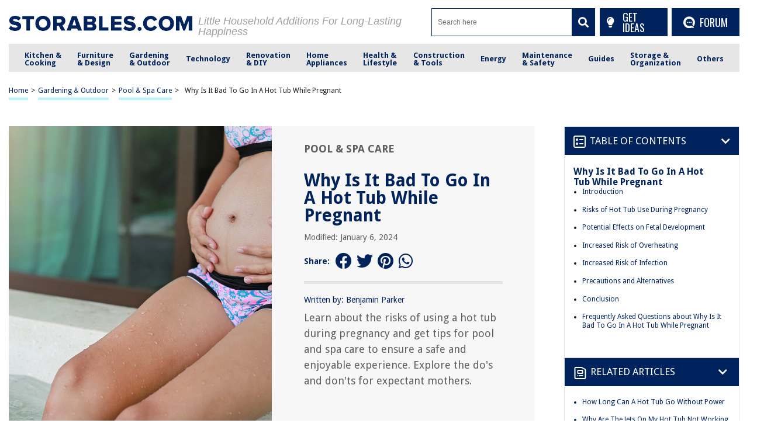

--- FILE ---
content_type: text/html; charset=utf-8
request_url: https://www.google.com/recaptcha/api2/anchor?ar=1&k=6Ld4ERkpAAAAAArz5JF0bj57GFAovM9y1Dwo9lV_&co=aHR0cHM6Ly9zdG9yYWJsZXMuY29tOjQ0Mw..&hl=en&v=PoyoqOPhxBO7pBk68S4YbpHZ&size=normal&anchor-ms=20000&execute-ms=30000&cb=fiv7h6b1nl5d
body_size: 49292
content:
<!DOCTYPE HTML><html dir="ltr" lang="en"><head><meta http-equiv="Content-Type" content="text/html; charset=UTF-8">
<meta http-equiv="X-UA-Compatible" content="IE=edge">
<title>reCAPTCHA</title>
<style type="text/css">
/* cyrillic-ext */
@font-face {
  font-family: 'Roboto';
  font-style: normal;
  font-weight: 400;
  font-stretch: 100%;
  src: url(//fonts.gstatic.com/s/roboto/v48/KFO7CnqEu92Fr1ME7kSn66aGLdTylUAMa3GUBHMdazTgWw.woff2) format('woff2');
  unicode-range: U+0460-052F, U+1C80-1C8A, U+20B4, U+2DE0-2DFF, U+A640-A69F, U+FE2E-FE2F;
}
/* cyrillic */
@font-face {
  font-family: 'Roboto';
  font-style: normal;
  font-weight: 400;
  font-stretch: 100%;
  src: url(//fonts.gstatic.com/s/roboto/v48/KFO7CnqEu92Fr1ME7kSn66aGLdTylUAMa3iUBHMdazTgWw.woff2) format('woff2');
  unicode-range: U+0301, U+0400-045F, U+0490-0491, U+04B0-04B1, U+2116;
}
/* greek-ext */
@font-face {
  font-family: 'Roboto';
  font-style: normal;
  font-weight: 400;
  font-stretch: 100%;
  src: url(//fonts.gstatic.com/s/roboto/v48/KFO7CnqEu92Fr1ME7kSn66aGLdTylUAMa3CUBHMdazTgWw.woff2) format('woff2');
  unicode-range: U+1F00-1FFF;
}
/* greek */
@font-face {
  font-family: 'Roboto';
  font-style: normal;
  font-weight: 400;
  font-stretch: 100%;
  src: url(//fonts.gstatic.com/s/roboto/v48/KFO7CnqEu92Fr1ME7kSn66aGLdTylUAMa3-UBHMdazTgWw.woff2) format('woff2');
  unicode-range: U+0370-0377, U+037A-037F, U+0384-038A, U+038C, U+038E-03A1, U+03A3-03FF;
}
/* math */
@font-face {
  font-family: 'Roboto';
  font-style: normal;
  font-weight: 400;
  font-stretch: 100%;
  src: url(//fonts.gstatic.com/s/roboto/v48/KFO7CnqEu92Fr1ME7kSn66aGLdTylUAMawCUBHMdazTgWw.woff2) format('woff2');
  unicode-range: U+0302-0303, U+0305, U+0307-0308, U+0310, U+0312, U+0315, U+031A, U+0326-0327, U+032C, U+032F-0330, U+0332-0333, U+0338, U+033A, U+0346, U+034D, U+0391-03A1, U+03A3-03A9, U+03B1-03C9, U+03D1, U+03D5-03D6, U+03F0-03F1, U+03F4-03F5, U+2016-2017, U+2034-2038, U+203C, U+2040, U+2043, U+2047, U+2050, U+2057, U+205F, U+2070-2071, U+2074-208E, U+2090-209C, U+20D0-20DC, U+20E1, U+20E5-20EF, U+2100-2112, U+2114-2115, U+2117-2121, U+2123-214F, U+2190, U+2192, U+2194-21AE, U+21B0-21E5, U+21F1-21F2, U+21F4-2211, U+2213-2214, U+2216-22FF, U+2308-230B, U+2310, U+2319, U+231C-2321, U+2336-237A, U+237C, U+2395, U+239B-23B7, U+23D0, U+23DC-23E1, U+2474-2475, U+25AF, U+25B3, U+25B7, U+25BD, U+25C1, U+25CA, U+25CC, U+25FB, U+266D-266F, U+27C0-27FF, U+2900-2AFF, U+2B0E-2B11, U+2B30-2B4C, U+2BFE, U+3030, U+FF5B, U+FF5D, U+1D400-1D7FF, U+1EE00-1EEFF;
}
/* symbols */
@font-face {
  font-family: 'Roboto';
  font-style: normal;
  font-weight: 400;
  font-stretch: 100%;
  src: url(//fonts.gstatic.com/s/roboto/v48/KFO7CnqEu92Fr1ME7kSn66aGLdTylUAMaxKUBHMdazTgWw.woff2) format('woff2');
  unicode-range: U+0001-000C, U+000E-001F, U+007F-009F, U+20DD-20E0, U+20E2-20E4, U+2150-218F, U+2190, U+2192, U+2194-2199, U+21AF, U+21E6-21F0, U+21F3, U+2218-2219, U+2299, U+22C4-22C6, U+2300-243F, U+2440-244A, U+2460-24FF, U+25A0-27BF, U+2800-28FF, U+2921-2922, U+2981, U+29BF, U+29EB, U+2B00-2BFF, U+4DC0-4DFF, U+FFF9-FFFB, U+10140-1018E, U+10190-1019C, U+101A0, U+101D0-101FD, U+102E0-102FB, U+10E60-10E7E, U+1D2C0-1D2D3, U+1D2E0-1D37F, U+1F000-1F0FF, U+1F100-1F1AD, U+1F1E6-1F1FF, U+1F30D-1F30F, U+1F315, U+1F31C, U+1F31E, U+1F320-1F32C, U+1F336, U+1F378, U+1F37D, U+1F382, U+1F393-1F39F, U+1F3A7-1F3A8, U+1F3AC-1F3AF, U+1F3C2, U+1F3C4-1F3C6, U+1F3CA-1F3CE, U+1F3D4-1F3E0, U+1F3ED, U+1F3F1-1F3F3, U+1F3F5-1F3F7, U+1F408, U+1F415, U+1F41F, U+1F426, U+1F43F, U+1F441-1F442, U+1F444, U+1F446-1F449, U+1F44C-1F44E, U+1F453, U+1F46A, U+1F47D, U+1F4A3, U+1F4B0, U+1F4B3, U+1F4B9, U+1F4BB, U+1F4BF, U+1F4C8-1F4CB, U+1F4D6, U+1F4DA, U+1F4DF, U+1F4E3-1F4E6, U+1F4EA-1F4ED, U+1F4F7, U+1F4F9-1F4FB, U+1F4FD-1F4FE, U+1F503, U+1F507-1F50B, U+1F50D, U+1F512-1F513, U+1F53E-1F54A, U+1F54F-1F5FA, U+1F610, U+1F650-1F67F, U+1F687, U+1F68D, U+1F691, U+1F694, U+1F698, U+1F6AD, U+1F6B2, U+1F6B9-1F6BA, U+1F6BC, U+1F6C6-1F6CF, U+1F6D3-1F6D7, U+1F6E0-1F6EA, U+1F6F0-1F6F3, U+1F6F7-1F6FC, U+1F700-1F7FF, U+1F800-1F80B, U+1F810-1F847, U+1F850-1F859, U+1F860-1F887, U+1F890-1F8AD, U+1F8B0-1F8BB, U+1F8C0-1F8C1, U+1F900-1F90B, U+1F93B, U+1F946, U+1F984, U+1F996, U+1F9E9, U+1FA00-1FA6F, U+1FA70-1FA7C, U+1FA80-1FA89, U+1FA8F-1FAC6, U+1FACE-1FADC, U+1FADF-1FAE9, U+1FAF0-1FAF8, U+1FB00-1FBFF;
}
/* vietnamese */
@font-face {
  font-family: 'Roboto';
  font-style: normal;
  font-weight: 400;
  font-stretch: 100%;
  src: url(//fonts.gstatic.com/s/roboto/v48/KFO7CnqEu92Fr1ME7kSn66aGLdTylUAMa3OUBHMdazTgWw.woff2) format('woff2');
  unicode-range: U+0102-0103, U+0110-0111, U+0128-0129, U+0168-0169, U+01A0-01A1, U+01AF-01B0, U+0300-0301, U+0303-0304, U+0308-0309, U+0323, U+0329, U+1EA0-1EF9, U+20AB;
}
/* latin-ext */
@font-face {
  font-family: 'Roboto';
  font-style: normal;
  font-weight: 400;
  font-stretch: 100%;
  src: url(//fonts.gstatic.com/s/roboto/v48/KFO7CnqEu92Fr1ME7kSn66aGLdTylUAMa3KUBHMdazTgWw.woff2) format('woff2');
  unicode-range: U+0100-02BA, U+02BD-02C5, U+02C7-02CC, U+02CE-02D7, U+02DD-02FF, U+0304, U+0308, U+0329, U+1D00-1DBF, U+1E00-1E9F, U+1EF2-1EFF, U+2020, U+20A0-20AB, U+20AD-20C0, U+2113, U+2C60-2C7F, U+A720-A7FF;
}
/* latin */
@font-face {
  font-family: 'Roboto';
  font-style: normal;
  font-weight: 400;
  font-stretch: 100%;
  src: url(//fonts.gstatic.com/s/roboto/v48/KFO7CnqEu92Fr1ME7kSn66aGLdTylUAMa3yUBHMdazQ.woff2) format('woff2');
  unicode-range: U+0000-00FF, U+0131, U+0152-0153, U+02BB-02BC, U+02C6, U+02DA, U+02DC, U+0304, U+0308, U+0329, U+2000-206F, U+20AC, U+2122, U+2191, U+2193, U+2212, U+2215, U+FEFF, U+FFFD;
}
/* cyrillic-ext */
@font-face {
  font-family: 'Roboto';
  font-style: normal;
  font-weight: 500;
  font-stretch: 100%;
  src: url(//fonts.gstatic.com/s/roboto/v48/KFO7CnqEu92Fr1ME7kSn66aGLdTylUAMa3GUBHMdazTgWw.woff2) format('woff2');
  unicode-range: U+0460-052F, U+1C80-1C8A, U+20B4, U+2DE0-2DFF, U+A640-A69F, U+FE2E-FE2F;
}
/* cyrillic */
@font-face {
  font-family: 'Roboto';
  font-style: normal;
  font-weight: 500;
  font-stretch: 100%;
  src: url(//fonts.gstatic.com/s/roboto/v48/KFO7CnqEu92Fr1ME7kSn66aGLdTylUAMa3iUBHMdazTgWw.woff2) format('woff2');
  unicode-range: U+0301, U+0400-045F, U+0490-0491, U+04B0-04B1, U+2116;
}
/* greek-ext */
@font-face {
  font-family: 'Roboto';
  font-style: normal;
  font-weight: 500;
  font-stretch: 100%;
  src: url(//fonts.gstatic.com/s/roboto/v48/KFO7CnqEu92Fr1ME7kSn66aGLdTylUAMa3CUBHMdazTgWw.woff2) format('woff2');
  unicode-range: U+1F00-1FFF;
}
/* greek */
@font-face {
  font-family: 'Roboto';
  font-style: normal;
  font-weight: 500;
  font-stretch: 100%;
  src: url(//fonts.gstatic.com/s/roboto/v48/KFO7CnqEu92Fr1ME7kSn66aGLdTylUAMa3-UBHMdazTgWw.woff2) format('woff2');
  unicode-range: U+0370-0377, U+037A-037F, U+0384-038A, U+038C, U+038E-03A1, U+03A3-03FF;
}
/* math */
@font-face {
  font-family: 'Roboto';
  font-style: normal;
  font-weight: 500;
  font-stretch: 100%;
  src: url(//fonts.gstatic.com/s/roboto/v48/KFO7CnqEu92Fr1ME7kSn66aGLdTylUAMawCUBHMdazTgWw.woff2) format('woff2');
  unicode-range: U+0302-0303, U+0305, U+0307-0308, U+0310, U+0312, U+0315, U+031A, U+0326-0327, U+032C, U+032F-0330, U+0332-0333, U+0338, U+033A, U+0346, U+034D, U+0391-03A1, U+03A3-03A9, U+03B1-03C9, U+03D1, U+03D5-03D6, U+03F0-03F1, U+03F4-03F5, U+2016-2017, U+2034-2038, U+203C, U+2040, U+2043, U+2047, U+2050, U+2057, U+205F, U+2070-2071, U+2074-208E, U+2090-209C, U+20D0-20DC, U+20E1, U+20E5-20EF, U+2100-2112, U+2114-2115, U+2117-2121, U+2123-214F, U+2190, U+2192, U+2194-21AE, U+21B0-21E5, U+21F1-21F2, U+21F4-2211, U+2213-2214, U+2216-22FF, U+2308-230B, U+2310, U+2319, U+231C-2321, U+2336-237A, U+237C, U+2395, U+239B-23B7, U+23D0, U+23DC-23E1, U+2474-2475, U+25AF, U+25B3, U+25B7, U+25BD, U+25C1, U+25CA, U+25CC, U+25FB, U+266D-266F, U+27C0-27FF, U+2900-2AFF, U+2B0E-2B11, U+2B30-2B4C, U+2BFE, U+3030, U+FF5B, U+FF5D, U+1D400-1D7FF, U+1EE00-1EEFF;
}
/* symbols */
@font-face {
  font-family: 'Roboto';
  font-style: normal;
  font-weight: 500;
  font-stretch: 100%;
  src: url(//fonts.gstatic.com/s/roboto/v48/KFO7CnqEu92Fr1ME7kSn66aGLdTylUAMaxKUBHMdazTgWw.woff2) format('woff2');
  unicode-range: U+0001-000C, U+000E-001F, U+007F-009F, U+20DD-20E0, U+20E2-20E4, U+2150-218F, U+2190, U+2192, U+2194-2199, U+21AF, U+21E6-21F0, U+21F3, U+2218-2219, U+2299, U+22C4-22C6, U+2300-243F, U+2440-244A, U+2460-24FF, U+25A0-27BF, U+2800-28FF, U+2921-2922, U+2981, U+29BF, U+29EB, U+2B00-2BFF, U+4DC0-4DFF, U+FFF9-FFFB, U+10140-1018E, U+10190-1019C, U+101A0, U+101D0-101FD, U+102E0-102FB, U+10E60-10E7E, U+1D2C0-1D2D3, U+1D2E0-1D37F, U+1F000-1F0FF, U+1F100-1F1AD, U+1F1E6-1F1FF, U+1F30D-1F30F, U+1F315, U+1F31C, U+1F31E, U+1F320-1F32C, U+1F336, U+1F378, U+1F37D, U+1F382, U+1F393-1F39F, U+1F3A7-1F3A8, U+1F3AC-1F3AF, U+1F3C2, U+1F3C4-1F3C6, U+1F3CA-1F3CE, U+1F3D4-1F3E0, U+1F3ED, U+1F3F1-1F3F3, U+1F3F5-1F3F7, U+1F408, U+1F415, U+1F41F, U+1F426, U+1F43F, U+1F441-1F442, U+1F444, U+1F446-1F449, U+1F44C-1F44E, U+1F453, U+1F46A, U+1F47D, U+1F4A3, U+1F4B0, U+1F4B3, U+1F4B9, U+1F4BB, U+1F4BF, U+1F4C8-1F4CB, U+1F4D6, U+1F4DA, U+1F4DF, U+1F4E3-1F4E6, U+1F4EA-1F4ED, U+1F4F7, U+1F4F9-1F4FB, U+1F4FD-1F4FE, U+1F503, U+1F507-1F50B, U+1F50D, U+1F512-1F513, U+1F53E-1F54A, U+1F54F-1F5FA, U+1F610, U+1F650-1F67F, U+1F687, U+1F68D, U+1F691, U+1F694, U+1F698, U+1F6AD, U+1F6B2, U+1F6B9-1F6BA, U+1F6BC, U+1F6C6-1F6CF, U+1F6D3-1F6D7, U+1F6E0-1F6EA, U+1F6F0-1F6F3, U+1F6F7-1F6FC, U+1F700-1F7FF, U+1F800-1F80B, U+1F810-1F847, U+1F850-1F859, U+1F860-1F887, U+1F890-1F8AD, U+1F8B0-1F8BB, U+1F8C0-1F8C1, U+1F900-1F90B, U+1F93B, U+1F946, U+1F984, U+1F996, U+1F9E9, U+1FA00-1FA6F, U+1FA70-1FA7C, U+1FA80-1FA89, U+1FA8F-1FAC6, U+1FACE-1FADC, U+1FADF-1FAE9, U+1FAF0-1FAF8, U+1FB00-1FBFF;
}
/* vietnamese */
@font-face {
  font-family: 'Roboto';
  font-style: normal;
  font-weight: 500;
  font-stretch: 100%;
  src: url(//fonts.gstatic.com/s/roboto/v48/KFO7CnqEu92Fr1ME7kSn66aGLdTylUAMa3OUBHMdazTgWw.woff2) format('woff2');
  unicode-range: U+0102-0103, U+0110-0111, U+0128-0129, U+0168-0169, U+01A0-01A1, U+01AF-01B0, U+0300-0301, U+0303-0304, U+0308-0309, U+0323, U+0329, U+1EA0-1EF9, U+20AB;
}
/* latin-ext */
@font-face {
  font-family: 'Roboto';
  font-style: normal;
  font-weight: 500;
  font-stretch: 100%;
  src: url(//fonts.gstatic.com/s/roboto/v48/KFO7CnqEu92Fr1ME7kSn66aGLdTylUAMa3KUBHMdazTgWw.woff2) format('woff2');
  unicode-range: U+0100-02BA, U+02BD-02C5, U+02C7-02CC, U+02CE-02D7, U+02DD-02FF, U+0304, U+0308, U+0329, U+1D00-1DBF, U+1E00-1E9F, U+1EF2-1EFF, U+2020, U+20A0-20AB, U+20AD-20C0, U+2113, U+2C60-2C7F, U+A720-A7FF;
}
/* latin */
@font-face {
  font-family: 'Roboto';
  font-style: normal;
  font-weight: 500;
  font-stretch: 100%;
  src: url(//fonts.gstatic.com/s/roboto/v48/KFO7CnqEu92Fr1ME7kSn66aGLdTylUAMa3yUBHMdazQ.woff2) format('woff2');
  unicode-range: U+0000-00FF, U+0131, U+0152-0153, U+02BB-02BC, U+02C6, U+02DA, U+02DC, U+0304, U+0308, U+0329, U+2000-206F, U+20AC, U+2122, U+2191, U+2193, U+2212, U+2215, U+FEFF, U+FFFD;
}
/* cyrillic-ext */
@font-face {
  font-family: 'Roboto';
  font-style: normal;
  font-weight: 900;
  font-stretch: 100%;
  src: url(//fonts.gstatic.com/s/roboto/v48/KFO7CnqEu92Fr1ME7kSn66aGLdTylUAMa3GUBHMdazTgWw.woff2) format('woff2');
  unicode-range: U+0460-052F, U+1C80-1C8A, U+20B4, U+2DE0-2DFF, U+A640-A69F, U+FE2E-FE2F;
}
/* cyrillic */
@font-face {
  font-family: 'Roboto';
  font-style: normal;
  font-weight: 900;
  font-stretch: 100%;
  src: url(//fonts.gstatic.com/s/roboto/v48/KFO7CnqEu92Fr1ME7kSn66aGLdTylUAMa3iUBHMdazTgWw.woff2) format('woff2');
  unicode-range: U+0301, U+0400-045F, U+0490-0491, U+04B0-04B1, U+2116;
}
/* greek-ext */
@font-face {
  font-family: 'Roboto';
  font-style: normal;
  font-weight: 900;
  font-stretch: 100%;
  src: url(//fonts.gstatic.com/s/roboto/v48/KFO7CnqEu92Fr1ME7kSn66aGLdTylUAMa3CUBHMdazTgWw.woff2) format('woff2');
  unicode-range: U+1F00-1FFF;
}
/* greek */
@font-face {
  font-family: 'Roboto';
  font-style: normal;
  font-weight: 900;
  font-stretch: 100%;
  src: url(//fonts.gstatic.com/s/roboto/v48/KFO7CnqEu92Fr1ME7kSn66aGLdTylUAMa3-UBHMdazTgWw.woff2) format('woff2');
  unicode-range: U+0370-0377, U+037A-037F, U+0384-038A, U+038C, U+038E-03A1, U+03A3-03FF;
}
/* math */
@font-face {
  font-family: 'Roboto';
  font-style: normal;
  font-weight: 900;
  font-stretch: 100%;
  src: url(//fonts.gstatic.com/s/roboto/v48/KFO7CnqEu92Fr1ME7kSn66aGLdTylUAMawCUBHMdazTgWw.woff2) format('woff2');
  unicode-range: U+0302-0303, U+0305, U+0307-0308, U+0310, U+0312, U+0315, U+031A, U+0326-0327, U+032C, U+032F-0330, U+0332-0333, U+0338, U+033A, U+0346, U+034D, U+0391-03A1, U+03A3-03A9, U+03B1-03C9, U+03D1, U+03D5-03D6, U+03F0-03F1, U+03F4-03F5, U+2016-2017, U+2034-2038, U+203C, U+2040, U+2043, U+2047, U+2050, U+2057, U+205F, U+2070-2071, U+2074-208E, U+2090-209C, U+20D0-20DC, U+20E1, U+20E5-20EF, U+2100-2112, U+2114-2115, U+2117-2121, U+2123-214F, U+2190, U+2192, U+2194-21AE, U+21B0-21E5, U+21F1-21F2, U+21F4-2211, U+2213-2214, U+2216-22FF, U+2308-230B, U+2310, U+2319, U+231C-2321, U+2336-237A, U+237C, U+2395, U+239B-23B7, U+23D0, U+23DC-23E1, U+2474-2475, U+25AF, U+25B3, U+25B7, U+25BD, U+25C1, U+25CA, U+25CC, U+25FB, U+266D-266F, U+27C0-27FF, U+2900-2AFF, U+2B0E-2B11, U+2B30-2B4C, U+2BFE, U+3030, U+FF5B, U+FF5D, U+1D400-1D7FF, U+1EE00-1EEFF;
}
/* symbols */
@font-face {
  font-family: 'Roboto';
  font-style: normal;
  font-weight: 900;
  font-stretch: 100%;
  src: url(//fonts.gstatic.com/s/roboto/v48/KFO7CnqEu92Fr1ME7kSn66aGLdTylUAMaxKUBHMdazTgWw.woff2) format('woff2');
  unicode-range: U+0001-000C, U+000E-001F, U+007F-009F, U+20DD-20E0, U+20E2-20E4, U+2150-218F, U+2190, U+2192, U+2194-2199, U+21AF, U+21E6-21F0, U+21F3, U+2218-2219, U+2299, U+22C4-22C6, U+2300-243F, U+2440-244A, U+2460-24FF, U+25A0-27BF, U+2800-28FF, U+2921-2922, U+2981, U+29BF, U+29EB, U+2B00-2BFF, U+4DC0-4DFF, U+FFF9-FFFB, U+10140-1018E, U+10190-1019C, U+101A0, U+101D0-101FD, U+102E0-102FB, U+10E60-10E7E, U+1D2C0-1D2D3, U+1D2E0-1D37F, U+1F000-1F0FF, U+1F100-1F1AD, U+1F1E6-1F1FF, U+1F30D-1F30F, U+1F315, U+1F31C, U+1F31E, U+1F320-1F32C, U+1F336, U+1F378, U+1F37D, U+1F382, U+1F393-1F39F, U+1F3A7-1F3A8, U+1F3AC-1F3AF, U+1F3C2, U+1F3C4-1F3C6, U+1F3CA-1F3CE, U+1F3D4-1F3E0, U+1F3ED, U+1F3F1-1F3F3, U+1F3F5-1F3F7, U+1F408, U+1F415, U+1F41F, U+1F426, U+1F43F, U+1F441-1F442, U+1F444, U+1F446-1F449, U+1F44C-1F44E, U+1F453, U+1F46A, U+1F47D, U+1F4A3, U+1F4B0, U+1F4B3, U+1F4B9, U+1F4BB, U+1F4BF, U+1F4C8-1F4CB, U+1F4D6, U+1F4DA, U+1F4DF, U+1F4E3-1F4E6, U+1F4EA-1F4ED, U+1F4F7, U+1F4F9-1F4FB, U+1F4FD-1F4FE, U+1F503, U+1F507-1F50B, U+1F50D, U+1F512-1F513, U+1F53E-1F54A, U+1F54F-1F5FA, U+1F610, U+1F650-1F67F, U+1F687, U+1F68D, U+1F691, U+1F694, U+1F698, U+1F6AD, U+1F6B2, U+1F6B9-1F6BA, U+1F6BC, U+1F6C6-1F6CF, U+1F6D3-1F6D7, U+1F6E0-1F6EA, U+1F6F0-1F6F3, U+1F6F7-1F6FC, U+1F700-1F7FF, U+1F800-1F80B, U+1F810-1F847, U+1F850-1F859, U+1F860-1F887, U+1F890-1F8AD, U+1F8B0-1F8BB, U+1F8C0-1F8C1, U+1F900-1F90B, U+1F93B, U+1F946, U+1F984, U+1F996, U+1F9E9, U+1FA00-1FA6F, U+1FA70-1FA7C, U+1FA80-1FA89, U+1FA8F-1FAC6, U+1FACE-1FADC, U+1FADF-1FAE9, U+1FAF0-1FAF8, U+1FB00-1FBFF;
}
/* vietnamese */
@font-face {
  font-family: 'Roboto';
  font-style: normal;
  font-weight: 900;
  font-stretch: 100%;
  src: url(//fonts.gstatic.com/s/roboto/v48/KFO7CnqEu92Fr1ME7kSn66aGLdTylUAMa3OUBHMdazTgWw.woff2) format('woff2');
  unicode-range: U+0102-0103, U+0110-0111, U+0128-0129, U+0168-0169, U+01A0-01A1, U+01AF-01B0, U+0300-0301, U+0303-0304, U+0308-0309, U+0323, U+0329, U+1EA0-1EF9, U+20AB;
}
/* latin-ext */
@font-face {
  font-family: 'Roboto';
  font-style: normal;
  font-weight: 900;
  font-stretch: 100%;
  src: url(//fonts.gstatic.com/s/roboto/v48/KFO7CnqEu92Fr1ME7kSn66aGLdTylUAMa3KUBHMdazTgWw.woff2) format('woff2');
  unicode-range: U+0100-02BA, U+02BD-02C5, U+02C7-02CC, U+02CE-02D7, U+02DD-02FF, U+0304, U+0308, U+0329, U+1D00-1DBF, U+1E00-1E9F, U+1EF2-1EFF, U+2020, U+20A0-20AB, U+20AD-20C0, U+2113, U+2C60-2C7F, U+A720-A7FF;
}
/* latin */
@font-face {
  font-family: 'Roboto';
  font-style: normal;
  font-weight: 900;
  font-stretch: 100%;
  src: url(//fonts.gstatic.com/s/roboto/v48/KFO7CnqEu92Fr1ME7kSn66aGLdTylUAMa3yUBHMdazQ.woff2) format('woff2');
  unicode-range: U+0000-00FF, U+0131, U+0152-0153, U+02BB-02BC, U+02C6, U+02DA, U+02DC, U+0304, U+0308, U+0329, U+2000-206F, U+20AC, U+2122, U+2191, U+2193, U+2212, U+2215, U+FEFF, U+FFFD;
}

</style>
<link rel="stylesheet" type="text/css" href="https://www.gstatic.com/recaptcha/releases/PoyoqOPhxBO7pBk68S4YbpHZ/styles__ltr.css">
<script nonce="RsQ4QOYgEUo7_hwPCtKbuQ" type="text/javascript">window['__recaptcha_api'] = 'https://www.google.com/recaptcha/api2/';</script>
<script type="text/javascript" src="https://www.gstatic.com/recaptcha/releases/PoyoqOPhxBO7pBk68S4YbpHZ/recaptcha__en.js" nonce="RsQ4QOYgEUo7_hwPCtKbuQ">
      
    </script></head>
<body><div id="rc-anchor-alert" class="rc-anchor-alert"></div>
<input type="hidden" id="recaptcha-token" value="[base64]">
<script type="text/javascript" nonce="RsQ4QOYgEUo7_hwPCtKbuQ">
      recaptcha.anchor.Main.init("[\x22ainput\x22,[\x22bgdata\x22,\x22\x22,\[base64]/[base64]/[base64]/KE4oMTI0LHYsdi5HKSxMWihsLHYpKTpOKDEyNCx2LGwpLFYpLHYpLFQpKSxGKDE3MSx2KX0scjc9ZnVuY3Rpb24obCl7cmV0dXJuIGx9LEM9ZnVuY3Rpb24obCxWLHYpe04odixsLFYpLFZbYWtdPTI3OTZ9LG49ZnVuY3Rpb24obCxWKXtWLlg9KChWLlg/[base64]/[base64]/[base64]/[base64]/[base64]/[base64]/[base64]/[base64]/[base64]/[base64]/[base64]\\u003d\x22,\[base64]\x22,\x22HibDgkjDlnLDqkxFwr1Hw7k4QcKUw6wxwoBBIhRiw7XCphDDqEU/[base64]/DgX3Cq8K3eHkvGAbDjsK9F8OIwqDDl8KSZAfCjQXDsXRWw7LChsO5w6YXwrPCsH7Dq3LDpB9ZR3UmE8KeYMOPVsOnw4A0wrEJDCDDrGcTw71vB3jDisO9wpR3bMK3wocpY1tGwqJVw4Y6R8O8fRjDo0UsfMO5BBAZUcKwwqgcw7vDuMOCWwzDsRzDkSrChcO5Mw/ChMOuw6vDhG/CnsOjwqTDsQtYw6bChsOmMSZIwqI8w5U7HR/DmHZLMcOjwoJ8wp/Dny91woNlacORQMKIwpLCkcKRwp3CuWsswqBRwrvCgMOSwpzDrW7DpsOMCMKlwpLCsTJCH3ciHgXCs8K1wolUw7pEwqECGMKdLMKSwpjDuAXCszwRw7xeFX/DqcK2wrtceGZnPcKFwrUGZ8OXbE99w7AtwqlhCxzCrsORw4/ClcOkKQxXw5TDkcKOwpnDsRLDnFTDoW/[base64]/DrsKNw7wvDj7Dh8O/aXZTJ8KCwqrCrsKnw7jDkMOYwoXDssOPw6XClWFHccK5wp8PZSwAw7LDkA7DgcOJw4nDssOUWMOUwqzCl8K9wp/[base64]/CksOCwoPCnGxvwo9mKXrDh8K9w5TCv8KlTxcIHzECwrkaYMKTwoNgIcONwrrDp8OswqLDiMKIw6FXw77DgsOUw7phwpJ0wpDCgy02ScKvbmAzwo3DiMOzwp1mw6xaw7zDjhAtY8KIPsOkH3o9A1V8DGI/ByDChzXDuybChcKMwpUBwpHDjMOPQkowbDRCwpBFFMOVwpvDnMOSwoBbVsKmw5RzXcOkwog8RMOLJjXCisKOSxLCn8OZEXECOcOLw4ZadlZLcVfCn8OGa2IvdR/[base64]/ClMKnw7U9IMKLP8O5dzLCnsKGwpXDjcOHwqfCrnYeWsKlwoLDq3Vzw7PCvMO8BcKxwrvCqsKLGC0Vw4rDl2A/wqLCs8KhcikWSsO7Wz3DuMOVwpTDkwR5H8KUASXDmMK8byIDTsOjbDd8w6jCgUsrw4FxDF/DksOwworDp8Ofw6rDm8ODfMOLw63Cr8KUCMOzw5/DtcKmwpnDpFk6GMOGwo7Dp8Ouw4ciMzkrd8Odw6HDhxw1w4gmw73CsmlUwqLDuSbDgMO4w5zDkcOKwozCnMK+fcOOO8KmUMOdw6Fqwqdxw7Baw6vClsOBw6cVf8K1GEjDoBTCmiPCqcK/wpnCjF/ChsKDTWhYWi/[base64]/wogHwrAmw6tlF8OQw5HCpRoiPMO8L1rDn8K2e0XCpk1OaW7DmwnDo2rDm8KywqFGwoV4Pi3DtBMrwojCq8Kww5pGV8KfWBbDlR3Dj8OTw5A2SsOjw5o0RsOkwqDClMK+w4PDlcKXwrt+w6EEesKMwrEhwrPCqjhuIsO7w4XCvRtSwoHCrMOKHiRkw65Wwq/Cl8KUwrkpF8KzwoQUwozDv8OwIcK6IcOdw7s/[base64]/DlsKnw6nCkMOKJmrCvMOywqF9wpjDk1oAwot6wqTCvhcmwo7DulR9wqTCrsKYLyx5OsKVwrEzPU/DiArDrMOYwolgwp/CvFfCscKIw54IUT8lwqEpw7fCg8K7fMKnwpnDq8K/w5IMw5vCgcOpwrktdMKBwpA3wpDCqy0TTg8yw6jCj3MJw5LDkMKKPsOqw41MFsOxL8OmwrQkwpTDgMOOwpTDjjbDhQ3DgQDDvCnDhsOcR2bDocKZw4Ruf2LDmTDCmkPDnjbDlyA1wo/CkMKEDmI1wqQmwo/[base64]/ChcKEABnDnSjCpcKxYcOeJlQpN2k/[base64]/DtQAXw69GbBXCiAYWPcKhwoHDo2zDkT8jdcO0XEbCpCvCmMK2SsOwwrDDu2UrEMK2CcKmwqZSwoLDumvCuD44w7HDvcOaUMOmPMOCw5Zgw7NNdcOEOREgw59mPxDDncK/wqFWA8KvwovDuUReAsOwwrPCusOrwqfDnE4yecKWL8KowrYhe2Aew5kBwpzDocK3wpQ6cz7CpSXClsKGw5Fbw6hZwp/CgAt6JsKiTjtuwpjDj23DhcOTw5JRwrTCgMORIGdxbMOfwp/DmsK7PMO9w515w501w7deMMK5w6fCjMKMw5HCgMOmwrlxKcOuNn7CtSprw6Anw6dIIMKtKiJLFwnCsMKnZAFJGD99wq8wwr/[base64]/DmMK8DHXDiwDDocKuw4PCsMKrclJ9OsKJdMOOwoAfwqI7JUASChFvwpDCvwjCo8KvL1LDq3vCuhBvbHvCpx1EC8OBacO1FT7Dqm/DgMO7wod3wrFQDwLCnsOuw5MFMSfClgDDkClJOsO2w4jDuyJAw7vCjMKQNEMHw6jCs8OnTQ7CiUQww6lYW8KNXsKdw6HCnH/DlMKxwoLCj8OgwqZ+UsOAwpfDsjkdw4nDq8OzIjDCpToeMgDClHrDmcODw5lqAnzDqlDDrcOfwrQ9woTCll7ClyZHwr/CoC7Cl8OiTlgONEDCsRvDg8OUwpfCqcK1bX7CjV3DgMOoV8OOwpfCmwJuw44TNMKmQRQrbsOhw5gow7HDj34BNsKKHQxRw4TDqMKAwrjDtsKqwoDCjsKuw7INDcK/wogvwr/CosKKBGsRw4bDmMK3w77Cp8KwZ8Kiw600Ag1mw4o/wrxLPEpdw70oI8KgwqEqJD/DuR1eWGfCp8Klw7TDm8Kow6gcNk3CkiPCqRvDuMOVLiPCvDHCpsK4w7N+wrHClsKsY8KGw68dAhVcwqvDjsKeKxBRfMO/UcO3eBHCucO8w4I4NMOERRUEw7nCiMOKY8Olw4fCoXvCqWgoZAp4Z1zCkMOcwo/[base64]/[base64]/AD41wr5Qa8OXw4h/[base64]/w5x5O8ORwoXDmFrDsEsOwqVaw6ZPwrzDpXMADmltwpACw4vCrMKbbG0td8O5w5o1F3QdwoEgw4BKK1Y7wqLChnvDs1Q2ccKLLzHClsOncHImN0XDlMOawqPCig0LSMOvw5vCqjgMEFbDoCrCkXA5w49iFsKCw4vCq8K0Ai0iw5XCtADCrAB/wrcDw4DCsmw2PEE/w6LCnsKzd8K0DTvDkW3Dk8KjwpTDpWFHa8KDanPDr1rCucOswr5RRjfClsKWbhlYLAvDhsKdwoFqw4/ClMOGw6TCrMKswqzCpyPCqHYzAydmw7HCuMOaCA7Dg8O2wqV8wpnDiMOnwp7ClsOww5DClcOqw7vDocOLS8OabcKww4/CmVMgwq3CnjsyJcOgJhJlCMO2w70PwrFww6zCocO5PxQlwoIKRMKKwpd+w7XDsjXCm1rDtlw2wrHDmwwzw70NBXfCjw7Ds8ODLMKYWA4yJMKhPsOKbhDCrDLCtsKBIhTDr8OdwrnCrDouTsOFM8Olw4MteMKKw7LCqw4Sw4vCmMObGy7DswnCmsK8w4rDjRjDh0s/dMKPNybDi0fCtcOIw7s9bcKdXRg2QcKjw6bCmCnDicOCB8Odw6LCrsKqwq0cdwnCgELDpSA9w6x9woHDksK8w43CpsKtwpLDhFdtTsKWJVYMTFnDvlwIw4fDvljDtU7DmMObwoBkwpodacOGJ8OMYMKOwqp+RlTCjcKxw6ULG8OnHR/DqcOrwqzDmsOAbzzCgGIOYMKtw43CiX3Cgi/CpjfCmsOeBsK7w50lA8OSMiYiHMOxwq3DqcKIwpBHb1/Dp8Oywq3CtmDDi0HDhVkiCcKkbMObwpLCksKWwofDug/CrMKFAcKOX17Dk8K2wqB7bmTDlkLDtsK/YFdew6FQw6Nkw7FXwrbCo8OvfsO0w43DisOySjIWwo05wrs5MMOUQ19UwpJKwpPClMOAOihHKMOAwonCq8KawozCnAl9W8OPCsKEAyQ/[base64]/CrsKWOMOrDSHDkT7ClMKJQATCgcKJwqLCtsO3asOpdMO2YsKuTgLDqcKPRAxpwrZYMcOBwrQMwp/DqsOVNQ0Hw7g5QsO4QcKREjTDqUrDvcKzD8KcSsOXesOETmNiw4oxw4EPwqZbRsOIw7vCsmXDusOrw5nCq8K7w7DCicKxw4rCtsO6w7fDtxNpSVRJc8KQw44UflTCiD/[base64]/CjcKwwpZqTsO/wrPCl3fDt8KHwp3CmVZ9w4pAwqvCgsK3w5rCvFvDuSd6wp3CvcKIw7ISwrvDgm4JwqbCuC9fBsOlb8Ohw4E2wqpxwo/ClMKNLVldw7Baw5LCh3/DgnfDjEjDu0AEw4BUQMK3c0fDvjYyelAKasOOwr7Clgx3w6PDvMO+w47DoF9XN308w7vDsGjDvkA/[base64]/CvCU5B8KjASQ7ASlHMMO0wr/Do8KJTcKFwprDmjrDlgLCpwgRw7rCmRnDrgLDjcO7eH0FwqXDoiPDijjCpsKkEjk3aMKlw6pdBj3DqcKFw4jCq8KVa8OrwrA4TjwwVzDCg3/Ch8OkS8OMQibCtzFfesOfw49yw7huw7nCm8OpwrTDmsKUJsOUeg/DhcOvwr/CnnI8wps1EcKpw54VcMOVMXbDlkTCozQlLcK/UV7Dn8Kyw7DCjzTDpwLCj8K2R2Nlwo7CgQTCp3zCsxhUfcKNSsOWKkPDpcKkwrHDv8K4UQ7CgE0aOMOFGcOpwpdlw5bCu8KHb8KNw6bDgnDCt17CtjIJdsKLCDYowo/DhjEMf8OQwoDCp0TDvxkUw7ZUwqAABEvDrGDDt0vCpC/[base64]/QsKJB1x2AHHCp8Kkw68lw7AHIcOywoEYw5bDrW/[base64]/CkjrDhsKudAo1XsOIA0PCgsOgw6jDiCnCgsKzWzNQw7BOw4dVUxjCty7DkcOQw5Mkw6nCgUzDtS5CwpfDui94En8ewoQgwpfDrsObw5Arw50cV8ORc3kDIxcAVXnCs8Knw6kRwokew7vDmMOoMMOeccKPIkDCpmvCt8O6YB5iTWNew4p5FWbDnMKfXcKuwojDm3/Cu8K+wrPDs8KmwqnDsx3Cp8KrcVLDhMKzwpLDrcK8w6/[base64]/[base64]/wp3DjAN+FmRJKmDCvMK3w4NecwEeL8OswofDoznCqsKgCnHDhWxzOwJ7wqrCiDEwwq0ZaVrCp8O6wq7CiRHChQHDsC8Yw47DqcKZw4diw7ZPS3HCicKuw5vDqsO4dsOmAcOqwqRLw4oUXwfCnMKHwoLCmQs5cW/[base64]/DvT9bw5DComxzw5AKIlHCkFcFw5rDlsK3w7FBTEDClWvDtcKmFMKpwqbDu2A5OMKVwr3DscO0CGo6wrbCrcORSsOTwq3DlCHDl3IXS8K6wp3Do8OscsK2woBSw5c8WHLDrMKEJwdECg/CiR7DtsKsw5XCm8OFw4DCtMOIRMKCwrfCvDjDowrDo0ZEwrfDosKrU8OmPMKUPB4mwqE0w7IGaT/DnTcsw4XCjnbChkFpwrjDoh3Dun1Rw6PDo2ADw7IKwqzDjxDCvGcHw5rCmVdUEHN7bFzDiR8TFMOiDnbCpsOiGcOkwp17M8K4worCicO+w5vCmw/CoFMlOSUTKHYnw7XDoDhcSQzCuyhnwq3ClsKjw7drEcOCw4nDt0M0PcK8ASrCpELCmGYRwoHCg8KsETRDw6DDjR7Do8OjJcK3wocfwoFMwosze8KuQMKHw7LCqcOPDHF7wovDssKjwqJPbMOsw6TDjCHClsKDwrkKw5DDqsONwo/Co8KpwpDDlcOqw4sKwo/DucK8Mzswd8Krw6fDgcOtw44uKzs0wr13QUDCnSzDrsKLw5DDssKqCMKjdlPCh1Apw4R4wrd0wofDkGbCrMOGPCnDo1rCvcKnwpvDvUXCkW/CsMKrwrobG1PChEsBw6tMwqogwoZgOsOAUggQwqfDn8KrwrzClH/CqSjCujrCkHDCu0dmXcOQXkBuPcOfwrvDpRdmw7XDoFHCtsKQLMKVckPDk8KPw7LDpDrDpwBkw7TCtAcDY3pXw6V0FsOsFMKbw47CgCTCoW3CqsKfdMKaDEB+TwAFwrrDqMKIw4/CuENGGBnDlh0uIcOmeltbJAbDhWDCkCNIwoIhwo8jQMKNwqNxwpQ/wqBmU8OpVHUvHVLCmnTDtx0LdRgiUyDDrcKXw70Vw47ClMOsw5FYw7HClsONCwF0wozCoRXCjVBPasOxXsKZwp/DgMKsw7XCvsK5eQrDh8K5T2rDu3t+XWlywodEwogmw4/CpcK4woPCk8KkwqckbBnDnUY5w6/[base64]/woHDn8O2w5MFwr1Mw7XCoVQawrvCrhjDkmfCnR3DpFo/[base64]/DqGwTw43DjGDCkcKEwoA8w4/DlRbDkyBhw4coeMKtw77DkmHDucKMwo/DmsO0w50oDcO7wqkxI8K1ScO1bcKtwrrDr2g/w75zS0ApAls4TCrDh8KUBz3DgcOXTMOSw7rCpTzDmsKuWgg7JcONXWoHRcKbOQvDuyk/[base64]/GXbDrznCjijCnWzDtV7DvWrChBjCqcO6NcKkA8K3IMKoYV7Cr19Gwp3CknV0BU0FcAnDjXnCizrCnsKURmJqwr8jwrxrw7HDmsO3QhkIw57CrcKYwrzDqsKbw67CjsOxWwPCrnsVVcKfwq/[base64]/w6dow7ZHwrlbwqDDr8Oyw7zCjUR+GsOrJsKkw4htwoLCvcKdw7MbQzpYw6HDphstDRnDnn4HEcKkw5Q+wovDmiV0wrzDuXHDl8OJwozDvsOJw53DosKEwopSRMKEISPCm8OoMMKfQMKvwrMvw7XDmFYAwqbDnHVsw4rDs3N8XQDChhTCtcKTwoPDuMKrw6trOhR9w6/CicKGYsKkw7hFwojCscOyw4rDrMKuM8Oww43CmlwTw6EFWj4Jw6coaMOfXDxIw6Y2wqHClXsUw5LCvMKnGwcbX13DtijCrsOdw4zCssKIwrlMXHlNwpTDjTrCgcKUUlxywpnCuMKuw70cKkUmw6PDm3LCn8KNwrUFEcKvTsKmwoXDqlLDmMOfwp9Ewqk/XMOSw4okEMKkwp/DrcOmw5HDsH3CgMOAw55JwqkWw5tueMOFw7RfwpvCrzFnKnvDuMOmw7gsPToAw7vDgRLCmMO9w4Ynw7rCrxPDuwBuZXTDmH/DkkkFC2jDuQLCkcKZwobCrMKtw4ElQsOCd8O9w5bDtQTCqVTCmDHDvQTDqFfCrsO2w6FFwoRow6ZSUybCkMOkwqfDu8KMw4nClVDDusKtw5JjOyI0wrsrw6cGUUfCrsOcw6gmw4tSLRzDu8KtPMKYVgR6wrVVChDCrsOcwo7CvcOxVHHDgg/CpsKqJ8KfOcKqwpXCmMKyA0B/[base64]/[base64]/[base64]/wq5nwrDDriRnw43DlMOow7zDv0hswrDDjsOFAF9DwoDDocKlUcKewpYJfU9cw4Atwr3Dk24EwofDmQxRZ2HDhCDCngLDr8KQW8O0woUmKgPCkzPCqCTCrjTDj2ASwo5jwqFNw5PCriHDhx/CrsO2T1XCllPDmcKML8OGFilNM0bDtnQ9woPCucOnwrjCvsOzw6fDmzXCgTHCkGzDuWTDrsKwf8K0wqwEwohkaUF9woHCskF8wrs1CEE4w4RSBcKIMgXCmE1SwoFzZ8O7D8KNwrsTw4/DosO2QMOYBMOyIHMSw5/DkMOeanteR8Kzw7Itw6HDpXPDjn/[base64]/[base64]/ChSI/WcK+C8OEw4huaQdzw6g6wpzCiHjCpsOkwqhYZD7DisK/XGjChQwow4YpAQ9mBAJ/[base64]/[base64]/CgMKZw4c3M8ONNcOsGsOzeiNUV8Onw6vCj20iQMOde0M2eALCr2zDucKHD3Fxw4HDn312wpY8PDHDn39zwpvDhT/Ct3JlQRhKw4TCuEQmHsO6wqdWwqXDpiRaw5/CriZLQMOTd8KQH8OLKsOTX0HDoilSw5fClyHCmCtsZsKKw5QWwprDvMORRcKNLVfDmcORRMOueMKlw73DjsKPOgN8ccKow7zCs2fCk10Mwp0RfMK9woXCs8K/NiQ7XcOIw47DsXUsfMKuw5nCplnDlMOVw5x5dlVpwqTDtV/Cs8OVw5wIwqjDvMO4wrnDqEIYUVjCmMK5BMKvwrTCicKZwocYw5PCscKwF3jDsMKJeFrCu8K5cwnCjRPCnMOEUW3Csx/DocKyw54/EcOEXcKlBcK0DV7DlsOER8O8NMKxScK1wpnDmMK+RDd2w5jDlcOmAk3CtMOoP8KnL8OTwr18w5VxV8ORw5TDkcOCcMO9MCPCmBvCu8OtwrUrwop+w45dw63CnXLDlGHCoRfCpm3DgsO+c8O9wr/CqMO0woXDksOCwrTDuUI/N8OESmnDviwcw7TCl211w5ViO1bCmzPCtnrCp8OPVcKdCMOeRsO9NkdZMy4XwrBxA8K4wrvCpWM3w7ACw5XDg8KdZcKEw4Bqw7DDmgjCuT0TEB/Dj1DDtQ48w7I7w5lYTDrCjsOXw77CtcK+wpUnw7fDvcOsw4RHwpIDQ8ObOsO8F8KAacO+w7jCvsOHw5TDj8KVfEAzNRZ/[base64]/[base64]/Cl8Oaw4cZwpvDkX5WAQRuw7jDp1zCrw0mZkdHUcKRSsK4NivDhMOAJjQWfTrCjBvDl8Ovw6J1wpDDncKzwqYLw6YVw6fCkgbCrsK0Tl3ChlDCmnZUw6nCnsKfw7lFZ8K7worCpQY/wr3ClsKZwoBZwobCoU1THsO1VijCisKHGsO/w5w0w5QRRHfDp8KCID7Co3pHwpcyQcOPwoHDoGfCr8KewoJIw5PDnB44wrU9w7LDnR3DhwHDgsKjw7HDujjDhMKUwq/Cl8OvwrgKw7HDrAVlUWxow75RWMKhZcOmA8OIwrAkTgTCjUbDmC3DmcKKLH/Di8K7wpvCpz4Tw5LClsOpBAnCmnpUbcKIaCfDsnAOWX5fKcKlDx0hSmfDomXDj0fDlcKjw7PCrsO4TMKQOy/CssOxYEcLLMKVw4kqA0DDmVJ6IMKEw6nChsOSbcOnwoDCj3bCp8OhwqIaw5TDoTbDhcKqw5EZwrtSwrLDq8OtQMKrwpEnw7TDoVjDgkFuw4bDs17Cn3LDjMKCLMOeTcKuW153w7xKwqYiw4nDlxNCNg4BwpE2GcK3ED0hwpvCnj0nHG/Dr8KyT8OUw4hZw5zCg8K2UMOVw7XCrsKSfhXChMORO8O1wqTDqFR0w44/w77DrsOubg9Tw5jDuDMiwobDn3DDnT97bk7DvcKKw4rCiClLw6fDm8KVLFREw63DiRQAwprChHgjw5fCmMKIWMK/w4tDw5QtWcKvEQrDvsKEb8OuQgrDkGBELV1oJn7Dp0tsMV3DoMOlLwg/w5ZtwpInJU8YMsO3wozCjW3Cg8OTS0PCqsKOMSgPwr9mw6M3esKuMMOMwq8jw5jCh8O7w75cwq1gw65oAGbDqS/CoMKnPxJuwqXDsW/[base64]/CmRTDq8KCXxfDsAduBjXDhMOGQi06bATDpMO+URd5ecOmw7lNOsOPw7rCiErDnkp6w5smPUM+w48TRV7CtXnCtDXDv8OLw7PCvwg2OgbCjnAtw5PCqcKcfj1PFFTDsiQHbsOowp/ChELCrDzCjsO8wpDDoj/CkmPClcOowpjDnMK7RcOmw7pHLmgZQlXCk0LCnGNfw4HDhsORWQ8kEMKFwqnCtHnCmhZAworCvGNdeMKwOXfCpj3CiMKTL8ODewrDgsO8bMOHMcK9w4bDlgsfPC/Djkk2wqZxwqfDrMOUQcK6HMKyMMOKw6vDiMORwotww5QKw6jCunHCkBYca21hw5gzw7/CiVdXcGUWeBp7wqoudnRjJMOywqXCuA3CrCkKEcOaw6R0wocKwqDDhsO4wpENLFHDqsKyKWDCsk9JwqROwqrCn8KKVsKdw49Hwo7CgUR1AcOdw5rDiEXDlgbDhsKhw5dpwqthcVdNwqLDtcKhw7rCqANEw5zDpcKPwplyXkk0woHDoALCnRppw6vDsQnDjzQBw6/DjRnCizgmw63CmhzDrMOZL8O1UMKYwqjDryLCvcONBMOnTGxhw6XDtyrCpcKiwqnDhMKhVcOKw4vDh0dEC8Kzw4/DocKdecOEw6fCqMOLNMKmwoxXw49RbTAAfcORF8Kxwph9woY2wphsYWlTOkzDgwbDscKjw5JswrUNwrHCu2QbJCjCqVgUYsODNWU3B8KKZMOXwqzDn8OlwqbDqE8iFcOKwrDDjMK0VyHCjBA3wq3DscO+GMKOA243w5/[base64]/CuMKEYmXCmsKnwpV+w7zCg8OEE1syW8Ojwo3DrMKYw6kLMQw6DT9FwrjCk8KgwqbDusKEccOyNMOPwpDDrMOTbUROwplkw75kcVBOw7vCvAzCqhRMK8OCw6FMMHoLwr3CssK1AH7Cs0FQYCFgQsKxRMKkwr3DisO1w4BaD8OSwobDp8OowpNjA2ovf8K1w6tze8K/Ag3Cm3LDsRs5R8Ohw5zDok0ZcUlfwr/[base64]/TFVCKcKYAsKHFMKPwqZywr7DjcOsw4cpUVwNAcOMDC4IYyJowpDDiRbCszhPTi4Tw6TCuhVAw5bCkG4ew4TDmSDDucKLAcK5IFQPwqrDl8Ogw6PDjsK/wr/DhcOKwr7Cg8OdwrDCmRXDkGVewpNnw4/DghrDkcKyLwp1dRZ2w6MLJC48wo4yO8OJI2NXZh3CgsKCw6jDpcKxwqZgwrZ/woYkYUPDjWPCncKHV2FYwodSA8OddMKZwrVjYMK/wox0w5F4MkA/w7YEw7tpJcODDVLDrhbCiGcYwr7DlcKTw4DCssKnw4jCjw/CpWrChMKFRsKWwpjCgcKEAcOjw7XCuTUmwps9PsOSw7QkwoAwwoLCtsKybcKawrhNw4kOaDjCs8OuwoDDv0EbwrLDtMOmGMKNw5JgwqLDkknDm8KSw7DCmsOEITzDggrDrMOZw51nwo3DrMKOw71Fw5MTUWTDqlzDj3zCv8OtZ8KcwrgsGy7DhMO/[base64]/CtCIDDGfDisKewpfDicOOwrvDncKQDR8Mw6cEKsOEI0bDh8Kcw6FMw6LCucOnUcOUwoHCsXNFwrPCtMKrw4VKJFZNwq/Dp8O4UwZ7SFDDr8KRwqPDow4iNcKbworCusOWwpzCm8OZOV3CqT/DkMKAOcOaw51PYWYlaQTDhUQlwrDDiXxPcsOyw4/CmMOgVgM9wociwp3DnQTDpHUlwp8OTMOkIBYuw4LDuQPCixVxIG7CgSIyW8KWAsKEwoXDn1VPwr5sX8K/w6TDsMK8AcOrw6vDmMK9wq1Lw5QLcsKHw7jDkMKDABlHYcKhb8OaNsOQwp91R1UDwooww7EIbQFZbDnCqk5nFsKeV3IEIlwPw41RA8Kuw4HDm8OuAgRKw7FIJcOnPMO8wq4vSlXChGcVTMKtZhHDvcOWCsOnwrhBYcKMw6bDhzA4w58Gw5s5Z8OTJTTCl8OXOcKSwr/[base64]/w4V6wrrCgsK0BMK7DitwU0zCmMKXYcOjaMKHUlULPWzCr8K9a8O/w5LCjSfDrk13QVjDiHg7ZXoSw7XDsz7ClkPDg0jDmcOqw47CjMK3HsOcc8KhwoBQXywdQsK8wo/CksK4dMKgcFJ4dcOZwq5Bwq/Dqn5aw53DrMO+wpVzwq5Aw6bDrS7DpGnCpGfCscOuY8KweCwKwrfDrXDDky0KXxjCmgTDssK/wqjDvcOEHDl+wqTCmsKEc0XDicOfwqh4wowRY8KUcsOZfsKkw5ZbWcKlwq9Uw5PCmW1rIAouEcORw41rGsO0f2UAMWV4YsKBR8KgwqcEw6d7wot7YcKhBsKWNsKxCUnDvwV/[base64]/aAtIw5sLwq8NMcOyw6BLwpDCigPCvsOfAMKWFXYDWB4NZMODw4g/d8OmwrYmwpkHT2UTw4DDp39rw4nDomTDtsODFcKtwrF5Q8KZHcOofcOhwoPDsU5LwrDCicOgw5wrw77Dl8KLw47CsgPCkMO5w64yLDfDhMO0Zhl+FsKXw4Q8w5kuBhVjwrwXwrJqBDHDgVApAcKMCcObDMKEwp03w6sQwpnDrGFpU0PDrwQIw64oUD95CcOcwrXDtBo/[base64]/DkmEFERxawqYDwpXDoMKdw6PDgsK/w5jDucKgVMOqwpTDvnECGsKrTsO7wpNow4jDr8KTVBvDicOFClbCrcOfDMOGMwxnw6XCglHDonTDp8KZw7bCicKzTnEiO8OSw505Xlxyw5jDrxkbMsKPw5HDpsOxE3HCum9rWxLDhV3DhcKmwo/CghPChMKbwrfCuW/[base64]/DrMKxTyglwoDDnQzDoTRnwqhJwqfDqmxzDSPCpTPCvx07NjjDuyvDihHCmC7DnS8UBltDK2zCihpZADk+w711NsOcVg9aHBjDlh54w7kPAMOcKsK+T1ZzZ8OYwpbDtGNufsKuXMONMMOLw6Yjw4Nww5jCgnQiwqFmwoHDljjCpMKILk3CqB83w5/CgcO5w7ZHw69Tw4VPPMKGwpt8w4bDiVHDlXEfTzRywpLCr8KJfMOTYsOAFcO3wqfDtS/CtSvChMOxXi8ORE7Cok92BsKmBBkRNsKGF8OwdUgFQiYuS8Kdw5orw4J4w4nDqMKeHMOJwrQww4TDn0tbwr9iXcKmwoYVOmIvw6sOS8Kiw5Z6MsKvwpnDtcOXwq0rwr9vwo1ADjtHacO8w7YLO8Krw4LDqcKcw6wCOMKxAUgAw5JmasKBw5vDlDYXwovDpkENwqEaw6/DvcO2w6HDs8Kfw5XDnQ5Mw5zCriEwJQ7Ch8K2w7c8DWVaKXTDjy/CmXE7wqZRwrbDt1MTwoPCoRHDvGTCgsKefFvDvXbCmD0HWC3CtMKwQERBw4XDn0/CmUnDp2U0woTDlsOYw7LDu3ZFwrYlCcOsdMOIwoTCtsKzccKfScOPwqjDh8K+MMO/LsOLBcKwwrjChcKXw4UDwo3Don4yw6Niwo4Bw6U6w47DoRfDu0HDscOKwqzCu0AVwqjCuMKkOG54wozDuWXCkBjDpH7DvkhqwpRMw58Aw64jODxyX15mIsOsJsKEwpgUw6nCsk5wdwd8w5/CjsOHacOCUBVdwq7CqcKcw4HDnsKtwos3w6TDiMOjPMOnwrjCqMOlSC4lw4TCglrCljvChnbCugnClFDCg2s2QUgywrVtwobDh11iwoLCh8O4wp3DqsOjw6QWwrAgEcOCwpxFdUQEw5BHEMO3wo1zw5MvJH85w64YXzXDosK4Ci5QwrDDpxXDvcKYw5HCm8K/wqvDpsKBH8KDecK2wrY4MRtuBhnCu8KKY8OER8KqDcKuwpDDmRTCoTbDjlJXYXUvQ8K2WHbCti7Clg/DksKECcKAC8OzwpEBCXHDvsO4w6bDrMKBH8KWwoFaw5PDhUnCvBoBLFlWwo3DhsOHw5jClcKdw7QQw6NMA8K/FHfCr8Kpw7gSwpfCkGTCpUkkw4HDvnBAZMKYw5XCsGdvwrMSesKPwpVMBXZDJUVMW8OnaG8vG8OHwpYQE1d7w4oJwpzDnMKpMcOHw6DCsETDqMOEGcO+wp8dfsOQw4gBwppSfcO9RsKEf0vCgDDDj0TCncKKf8OjwqdBWsKJw6gdaMO6KcOXHy/DkcOdXA/CgDPDqcK6QzTCkxBqwrYkwrrChcOUZD/DvcKGwptTw7nCmmvDjzvCj8K/CAInT8KXNsKswrHDhMKxXcKuWgxnRgMpwqnCiUrCusO/w7PCn8K7T8KCVgrDiCpDwrbCq8OJwoTDgcKrAwXCnVpqwqHCisKEw4FceT3CggIzw6h1w7/[base64]/Cowx3agDDqy/Cgj9Qw50qw7nCpsKoL8KvecKswqoXeERew7LCs8Kkw7nDo8OHwoU4bwEdEMKWIcOswpUeVC9Dw7JJw5fDk8KZw7UawobCtQ9Cw4vDvmcvw5nCpMOBIUHDgsKtwplSwqLDmjrDkyfDpMOfw4oUwqDCnHbCjsOrw4oKDMO+VV/Di8KdwoFEIsKXHcKowphdw48iDcOwwr5ow5FeLRHCrh8MwqdvJyjChBUpYgjCn0nDhEkWwrw4w4PDmWFsUMOqRsKRQR3CoMOHwrbCgFRVw5PDlcOmJMOUKcOEUlkVwqfDm8K/[base64]/[base64]/wrrCmcOeVMKpwphnwpnChcK/wroieHLCksKLXMOtFcOqN1pTw6NsUHM7woTDnsKkwr1FQcKoG8OfLMKAwpbDgl7DkxRsw5rDksOSw5/DoiTCmEkuw4orX3nCqS1XTcODw45Uw4nDssK4WyUwLsObDcOdwrTDn8KPw4fCt8OGMh/[base64]/Ct8KEIlXDnsOyZDNXG8OMwojCiWd/w5jDn8OYw6LCiA4DbcOEWUsTIwspw7wPXQVFYMKWwpwUJXI9SkHDo8O+wq3CocKewrgnWxd9wqzDjXrDhQDCmMO4w78gPMOCN0xxw7sFFsKpwo4jIMOMw5Mgwr3DglLCn8OoGMOnSsKTHMKvIsOAX8OEw684PRPCkETDollRwqtjwqBkO3pnT8KeBcO2SsOWVMO/NcOQwo/DgQzCosKewo5PWcO2K8OIwq0ZB8OIGMOUwpfCrz9Mwp8QEzrDvMKAI8O1L8O4wrNjw5fDtMOLETAdYsKQAcKYYMKsDlNyb8KwwrXCpFXDvMK/wpdDLcKsG281d8OAwr/CnMOySsOFw78bFcOjw64COmHDpEvDssOZwrBrSMOzw5RoCQBuw7kmScOCRsOgw7ILPsK9P2tSwrPCmcKBw6dtw7bCm8OtNl7CvmrChF8ZI8OMw419wrHCl3UVRngTKnkEwqkfIVkJBMOuCVgdEl3CgMKYB8K3wrPDmcO3w5vDljACNMKHwpzDgxh1PMOVwoNHF2/Chjt7fGcrw4/DjMOTwqfDgFTCsw8TI8KEfE4UwqrDgXFJwovCozvCgHB0wpDCgCE5WCXDnU4swqHDlkrCosKgwpoMacKUwqhiAj7CthrDmRxqE8KYw4VtA8O0Ag0cGRhDIRvCp31dMMOWFsOswq4KMWYKwrYMwp/CtWUEG8OAaMKyRRDDo2tsTMOZw5/[base64]/[base64]/CqcOqP3NJJcKsw7vDrsKzw5PCosKmN2jCpcOOw7vCi1HCpjLDiFpGDS/[base64]/DrMKjw7TCi8O5ZsKCGDLDhXPDmkAPJ8K5esKdYRdPw5TCtCRjV8Kxw7k6wrlswocewrs8w73CmsOjMcK/DsOZd0FEwppMw61qw6LDpS94HyrCrQI7AkQcw6ZoPgM3wo9cQSfCtMKCTlgEHxE2wrjCsEFOdMKvwrYqw57CtMKvMQwxwpLDjgN4wqYjQ23Dh2kob8Kcw45Tw7/Dr8O8dsO9ThDCvDdWwo/CnsK9MlEMw4vCpFIpw7PDj2vDqcKgw50MJ8Kyw71jXcOTcSTDpRUTwoMKwqI9wpfCoAzCjcKtPF3Dqh7DpzrChTDCmnMHwo83UgvCkUTClQkWLMKGwrTDrsOFNV7DvA5Gw5LDr8OLwpUCG1bDvsKVbsKtGMKxwo86Tk3CksK9U0PDvMKvAQgdZsOwwobCnD/Cv8OXwo3CpyfCkhJew6vDgsOQYsKAw6DDoMKCwqzColnDrxEeNcOAPDrCq17Ds3wBHcKYLm5dw7ZNDwNWJcO5w5XCusK4IcKzw5nDoFYwwqs4wr7Cqk7DssOYwqJAwpXDqTzDvh/DimVCZsOGDxvCiRLDvyrCsMOSw4gnw7vCucOuHDvCqhFHw7lMecKwP27DuxIIRTvDlcKPUXR/[base64]/[base64]/CkT7CqcKOGBnDhhDDsnJaw5fDpg8CwpUfw5nDkDPDj2pnSmHCjUI3wqrDoUrDu8OSdUPDr0RjwrcsDWbCjcOsw5FTw5/CkQ8vAVkywoYxWcOUEWDDqMOzw783cMKVG8K4w44hwrRYwr5Tw6jCmsOfSznCuhbCpsOgasK5w686w4DCqcO2w6XDsRnCnWfDpDMGN8KmwpECwoEUw4ZTfsODQcODwpDDlMOUeRDCimzDvcOMw4jCk1XCvMKSwpNdwpd/wqAawoRNdcOQc37CksOzRhIKKsKowrVrYXEuwpxwwqzDs0xnXsO7wpcIwoBYJsOUVsKiwqnDucKyTXPCk3LCm1PCgMOkcMKZwp8eTT/DqDzDv8OOwpzCqcKcwrjCu0vCqsOqwqXDvMOOwqTCk8OIHMKvUBEmKh/Cu8OYwpXDmTYTajR8MMKGCQkmwq3DtybDgsKYwqTDicOnwrjDgjzDjx0kw6LCiATDr0kjw7bCsMOUeMKKw5jDqMK1w4kQwqMvw4rCjUt5w4Fhw4hOW8KqwrLDtMOpOcK+wonDkTLCvsK5wo3Co8K/blbCtsODw4A6w6lHw7B4w64Tw6bCsGrCmsKHw4rDt8Kgw4TCgMOcw6Vwwr/[base64]/bsKRfEAAwo3ChFtOIQ5mRMO8wr5AVMKrw5DDpW8Nw7DDkcO5w4Ngwpc8wo3ClcOgwrnCqcOHGDDDisKVwpRnwotYwrR5w7EjZcKOaMOsw5NKwpEfNlzDmmHCrsO9U8O+djM3wrcSe8KKdQHDoBBcWsOBAcKEUMKrPsOcwp/DssOnwrnDlcK/McOQd8OSw4bCqFQlw6zDnCzDr8OvTFLCp0cELcOmd8OIwpTCgjg8fMKiAcOGwpkfEcO8DBYQXDrCqSsJwoTDusO6w6tswrciO0I8GT/Cn2vDmcK1w70VBlZGwrrDh0/[base64]/RwFcwp9Mw4rDm8KywpvDu1TDjMOsw7LDu3hiw5Jnw7R6w5DDizzCkMOXw5fCksO3wr/DoxsGZcOgdMOLw55LW8KXwrnDs8OrBcOvGsKRw77DnmE/w45Dw6bCh8KALsOPHWbCnsO7wrBOw7fDqsOxw5/DpUgpw4PCicKjw5QKw7XDhWppw5RQX8ODwrvDlMKtOB/DosOxwoN6ZcO+eMO/wrzDlmTDmXgBwo/DkGBfw71kHsK3wqIaHsKRZsOZI05gw5hIRsOMTcKKNsKKYcK6f8KNexRewo5MwoHDmcOGwrHDncORC8OcVsKHT8KFwqDDog0qI8O0PcKdNcOywo8awqvDknnCgA1Dwpx3M1TDgkNgAFTCqMKnw4sGwpZXB8OmasKLw7zCr8KII0/CmMOoKsOHXjMDBcOIbTt/[base64]\x22],null,[\x22conf\x22,null,\x226Ld4ERkpAAAAAArz5JF0bj57GFAovM9y1Dwo9lV_\x22,0,null,null,null,1,[21,125,63,73,95,87,41,43,42,83,102,105,109,121],[1017145,942],0,null,null,null,null,0,null,0,1,700,1,null,0,\[base64]/76lBhnEnQkZnOKMAhk\\u003d\x22,0,0,null,null,1,null,0,0,null,null,null,0],\x22https://storables.com:443\x22,null,[1,1,1],null,null,null,0,3600,[\x22https://www.google.com/intl/en/policies/privacy/\x22,\x22https://www.google.com/intl/en/policies/terms/\x22],\x22VwY4sy97tGW1odqRkAF/E2tsxIBLLC2IPW8O/Bq1OD8\\u003d\x22,0,0,null,1,1768640920198,0,0,[139,250],null,[155,200],\x22RC-m2Oa6om6AO0pqw\x22,null,null,null,null,null,\x220dAFcWeA4LA1hGFnMl0Shlsohwnypjhxe-3Zv2wK9LtYhvNHdCyQ-txKSSKGiBGTF-foJh5jGgpaJgMBHe9sFcnN5acDVMs0s-gA\x22,1768723720258]");
    </script></body></html>